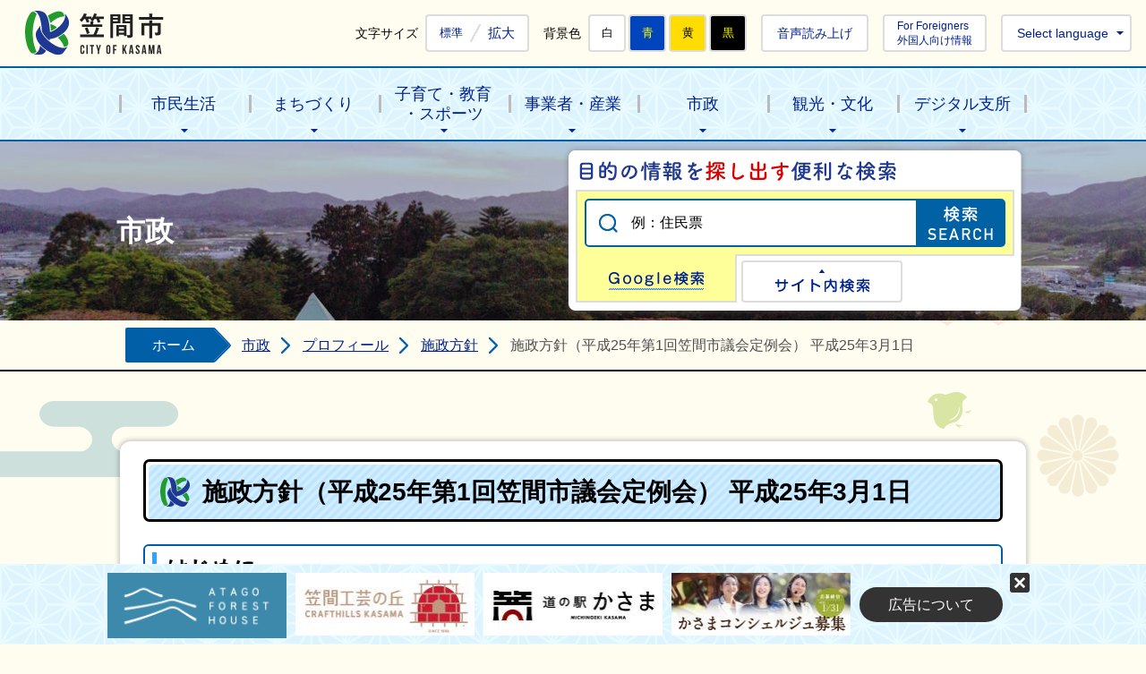

--- FILE ---
content_type: text/html
request_url: https://www.city.kasama.lg.jp/page/page003040.html
body_size: 34485
content:
<!DOCTYPE html PUBLIC "-//W3C//DTD XHTML 1.0 Transitional//EN" "http://www.w3.org/TR/xhtml1/DTD/xhtml1-transitional.dtd">
<html lang="ja" xml:lang="ja" xmlns="http://www.w3.org/1999/xhtml">
<head>
<!-- Google tag (gtag.js) -->
<script async src="https://www.googletagmanager.com/gtag/js?id=G-RYFYF39YDL"></script>
<script>
  window.dataLayer = window.dataLayer || [];
  function gtag(){dataLayer.push(arguments);}
  gtag('js', new Date());

  gtag('config', 'G-RYFYF39YDL');
</script>
<meta http-equiv="Content-Type" content="text/html; charset=UTF-8" />
<meta http-equiv="Content-Style-Type" content="text/css" />
<meta http-equiv="Content-Script-Type" content="text/javascript" />
<meta http-equiv="X-UA-Compatible" content="IE=edge" />
<meta name="viewport" content="width=1260" />
<meta name="keywords" content="" />
<title>施政方針（平成25年第1回笠間市議会定例会） 平成25年3月1日&nbsp;|&nbsp;笠間市公式ホームページ</title>
<link rel="shortcut icon" href="../favicon.ico" />
<link rel="apple-touch-icon" href="../web_clip_icon.png" />
<link rel="stylesheet" href="../skin/default/css/import.css?211001" type="text/css" media="all" />
<link rel="stylesheet" href="../skin/common/css/print.css" type="text/css" media="print" />
<script type="text/javascript" src="../skin/common/js/jquery.js"></script>
<script type="text/javascript" src="../skin/common/js/jquery.jg.js"></script>
<script type="text/javascript" src="../skin/common/js/functions.js"></script>
<script type="text/javascript" src="../skin/common/js/plugins.js"></script>
<script type="text/javascript" src="../skin/common/js/rwdImageMaps.js"></script>
<script type="text/javascript" src="../skin/common/js/colorbox/colorbox.js"></script>
<script type="text/javascript" src="../skin/common/js/ready.common.js"></script>
<script type="text/javascript" src="../skin/common/js/gsearch.js"></script>
<script type="text/javascript" src="../skin/common/js/analytics.js"></script>
<script src="//cdn-eas.readspeaker.com/script/12583/webReader/webReader.js?pids=wr&amp;forceAdapter=ioshtml5&amp;disable=translation,lookup" type="text/javascript" id="rs_req_Init"></script>
<script type="text/javascript" src="../count.php?type=1&amp;code=3040&amp;career=0" id="myTypeCode"></script>
</head>
<body id="DEFAULT">
<div id="container">
	<div id="header">
		<div id="headerContents">
			<h1 id="logoTitle"><a href="../" title="笠間市公式ホームページへ">笠間市公式ホームページ</a></h1>
			<span class="hide"><a href="#wrapper">本文へ移動する</a></span>
			<div id="tools">
				<dl id="sizeChanger">
					<dt>文字サイズ</dt>
					<dd id="df"><a href="#" title="クリックすると文字サイズを標準に戻せます">標準</a></dd>
					<dd id="zf"><a href="#" title="クリックすると文字サイズを拡大できます">拡大</a></dd>
				</dl>
				<dl id="colorChanger">
					<dt>背景色</dt>
					<dd id="bg_default"><a href="#" title="背景を白(標準)にします">白</a></dd>
					<dd id="bg_blue"><a href="../skin/common/css/colorChanger/bg_blue.css" title="背景を青色にします">青</a></dd>
					<dd id="bg_yellow"><a href="../skin/common/css/colorChanger/bg_yellow.css" title="背景を黄色にします">黄</a></dd>
					<dd id="bg_black"><a href="../skin/common/css/colorChanger/bg_black.css" title="背景を黒色にします">黒</a></dd>
				</dl>
				<div id="btnBrowserSupport">
					<a id="browserSupport" href="#">音声読み上げ</a>
				</div>
				<div id="foreigners">
					<a id="btnForeigners" href="../page/dir011499.html">For Foreigners<br />外国人向け情報</a>
				</div>
				<div id="language">
					<span id="btnLanguage">Select language</span>
					<ul>
						<li><a href="../page/page000837.html">English</a></li>
						<li><a href="../page/page010208.html">&#31616;体中文</a></li>
						<li><a href="../page/page010209.html">繁體中文</a></li>
						<li><a href="../page/page000840.html">&#54620;&#44397;&#50612;</a></li>
						<li><a href="../page/page000841.html">Portugu&ecirc;s</a></li>
					</ul>
				</div>
			<!-- /#tools --></div>
		<!-- /#headerContents --></div>
		<div id="gNav">
			<div id="gNavInner">
				<ul>
					<li class="nav01"><a href="../page/dir000002.html">市民生活</a>
						<div class="gNavBox">
							<div class="gNavBoxInner">
								<div class="gNavBoxContents">
									<h2><a href="../page/dir000002.html">市民生活</a><span>市民の生活全般や手続きに関する情報</span></h2>
									<div class="gNavBoxContentsInner">
									</div>
								</div>
							</div>
						</div>
					</li>
					<li class="nav02"><a href="../page/dir007265.html">まちづくり</a>
						<div class="gNavBox">
							<div class="gNavBoxInner">
								<div class="gNavBoxContents">
									<h2><a href="../page/dir007265.html">まちづくり</a><span>市民の活動支援や移住・ふるさと納税に関する情報</span></h2>
									<div class="gNavBoxContentsInner">
									</div>
								</div>
							</div>
						</div>
					</li>
					<li class="nav03"><a href="../page/dir007266.html">子育て・教育<br>・スポーツ</a>
						<div class="gNavBox">
							<div class="gNavBoxInner">
								<div class="gNavBoxContents">
									<h2><a href="../page/dir007266.html">子育て・教育・スポーツ</a><span>妊娠から子育て・教育等全般に関する情報</span></h2>
									<div class="gNavBoxContentsInner">
									</div>
								</div>
							</div>
						</div>
					</li>
					<li class="nav04"><a href="../page/dir000004.html">事業者・産業</a>
						<div class="gNavBox">
							<div class="gNavBoxInner">
								<div class="gNavBoxContents">
									<h2><a href="../page/dir000004.html">事業者・産業</a><span>入札・契約、農業・商業等に関する情報</span></h2>
									<div class="gNavBoxContentsInner">
									</div>
								</div>
							</div>
						</div>
					</li>
					<li class="nav05"><a href="../page/dir000003.html">市政</a>
						<div class="gNavBox">
							<div class="gNavBoxInner">
								<div class="gNavBoxContents">
									<h2><a href="../page/dir000003.html">市政</a><span>市の政策や財政に関する情報</span></h2>
									<div class="gNavBoxContentsInner">
									</div>
								</div>
							</div>
						</div>
					</li>
					<li class="nav06"><a href="../page/dir000005.html">観光・文化</a>
						<div class="gNavBox">
							<div class="gNavBoxInner">
								<div class="gNavBoxContents">
									<h2><a href="../page/dir000005.html">観光・文化</a><span>市内の観光レジャー、文化・歴史等に関する情報</span></h2>
									<div class="gNavBoxContentsInner">
									</div>
								</div>
							</div>
						</div>
					</li>
					<li class="nav07"><a href="../page/dir013268.html" target="_blank">デジタル支所</a></li>
				</ul>
			</div>
		</div>
		<div id="sideSearch" href="#floatBox">Search</div>
	<!-- /#header --></div>
	<div class="hide">
		<div id="floatBox">
			<div id="floatSearchBox">
				<div id="floatSearchBoxInner">
					<h2>目的の情報を探し出す便利な検索</h2>
					<div id="floatSearchContents01" class="area">
						<div id="floatGoogleBox">
							<form id="cse-search-box2" action="../search_google.php">
								<input type="hidden" name="cx" value="014436339227086248938:s_nkazwaur4" />
								<input type="hidden" name="ie" value="UTF-8" />
								<input id="google_field2" type="text" name="q" size="31" title="例：住民票" />
								<input id="btn_google_search2" type="submit" name="sa" value="検索">
							</form>
						</div>
					</div>
					<div id="floatSearchContents02" class="area">
						<div id="floatSearch" title="キーワード入力によるサイト内検索">
							<form action="../search.php" method="post">
								<label for="field_search_float" class="hide">お探しの情報は何でしょうか？</label>
								<input id="field_search_float" type="text" name="keyword" title="例：住民票" />
								<input id="btn_search_float" type="submit" value="検索" title="ボタンを押すと検索を開始します" />
							</form>
						</div>
					</div>
					<ul class="tab">
						<li class="nav01"><a href="#floatSearchContents01">Google検索</a></li>
						<li class="nav02"><a href="#floatSearchContents02">サイト内検索</a></li>
					</ul>
				</div>
			</div>
		</div>
	</div>
	<div id="rsPlayer" class="rs_skip rsbtn rs_preserve">
		<a href="//app-eas.readspeaker.com/cgi-bin/rsent?customerid=12583&amp;lang=ja_jp&amp;readid=mainContents&amp;url=https%3A%2F%2Fwww.city.kasama.lg.jp%2Fpage%2Fpage003040.html" title="音声で読み上げる" rel="nofollow" class="rsbtn_play" accesskey="L">
			<span class="rsbtn_left rsimg rspart"><span class="rsbtn_text"><span>読み上げる</span></span></span>
			<span class="rsbtn_right rsimg rsplay rspart"></span>
		</a>
	</div>
	<div id="wrapper">
		<div id="wrapperHead">
			<div id="wrapperHeadInner">
<h2 id="categoryTitle"><span class="innerTitle">市政</span></h2>
<div id="searchBox">
					<div id="searchBoxInner">
						<h2>目的の情報を探し出す便利な検索</h2>
						<div id="searchContents01" class="area">
							<div id="googleBox">
								<form id="cse-search-box" action="../search_google.php">
									<input type="hidden" name="cx" value="014436339227086248938:s_nkazwaur4" />
									<input type="hidden" name="ie" value="UTF-8" />
									<input id="google_field" type="text" name="q" size="31" title="例：住民票" />
									<input id="btn_google_search" type="submit" name="sa" value="検索">
								</form>
							</div>
						<!-- /#searchContents --></div>
						<div id="searchContents02" class="area">
							<div id="search" title="キーワード入力によるサイト内検索">
								<form action="../search.php" method="post">
									<label for="field_search" class="hide">お探しの情報は何でしょうか？</label>
									<input id="field_search" type="text" name="keyword" title="例：住民票" />
									<input id="btn_search" type="submit" value="検索" title="ボタンを押すと検索を開始します" />
								</form>
							<!-- /#search --></div>
						</div>
						<ul class="tab">
							<li class="nav01"><a href="#searchContents01">Google検索</a></li>
							<li class="nav02"><a href="#searchContents02">サイト内検索</a></li>
						</ul>
					</div>
				</div>
			</div>
		</div>
<div id="topicpath">
			<ol>
				<li><a href="../">ホーム</a></li>
				<li><a href="dir000003.html">市政</a></li>
<li><a href="dir000256.html">プロフィール</a></li>
<li><a href="dir000307.html">施政方針</a></li>
<li>施政方針（平成25年第1回笠間市議会定例会） 平成25年3月1日</li>
			</ol>
		<!-- /#topicpath --></div>
<div id="main">
			<div id="mainContents">
<h1 id="pageTitle"><span class="innerTitle">施政方針（平成25年第1回笠間市議会定例会） 平成25年3月1日</span></h1>
<div id="contents">
					<h2>はじめに</h2>
<p>平成25年度の一般会計をはじめ各特別会計・企業会計の予算ならびに関係諸議案のご審議をお願いするにあたり、私の市政運営についての基本的な考え方と主要施策などについて所信を述べさせていただきます。</p>
<h2>東日本大震災からの復旧復興</h2>
<p><span style="float: left; text-align: center; margin: 5px;"><img  width="180" src="https://www.city.kasama.lg.jp/data/img/1362361837_76.jpg" alt="2013施政方針あいさつの画像" height="227" /></span> さて、甚大な被害をもたらした東日本大震災の発生から早2年が経過いたします。<br /> 本市におきましては、市民ならびに議員各位のご協力のもと、全力で被害の復旧・復興に当たってまいりました。<br /> まず、本市の震災対策でございますが、道路や上下水道などのライフラインにつきましては、今年度内で概ね復旧の見通しが立ってまいりました。<br /> 公共施設については、笠間市民体育館・友部公民館が、4月からの使用再開に向け、震災復旧とあわせた耐震化及び改修工事を急ピッチで進めております。また、笠間・水戸環境組合の「ゆかいふれあいセンター」につきましても、復旧工事を進めており、余暇施設から健康増進施設へとリニューアルして4月から使用再開する予定となっております。<br /> さらに、平成25年度は、現在プレハブの仮設庁舎で業務を行っている笠間支所及び教育委員会の整備を進めてまいります。笠間支所につきましては、旧法務局跡地への移転に向け、建物内部の改修工事を行い、平成26年初頭に開所できるように、また、教育委員会につきましては、本所庁舎敷地内への新庁舎建設のため設計業務を進めてまいります。<br /> 放射線対策につきましては、市内43箇所の放射線量の測定、水道水・食品の放射性物質の検査、原子力アドバイザーの配置など行ってまいりましたが、平成25年度もこれらについては継続し、市民に正確な情報を提供してまいります。<br /> 以上のとおり、本市におきましては、今年度において、一定の震災復旧の見通しが立ってまいりました。しかしながら、津波や福島第一原発事故により、想像を絶する大きな被害に見舞われた東北地方被災地では、復旧・復興に向け、今も懸命な取り組みが進められておりますが、道のりはまだまだ遠いと感じております。本市では、現在2名の職員を岩手県宮古市と宮城県多賀城市へ長期派遣しておりますが、平成25年度も引き続き職員を派遣し、被災地の復旧・復興に向けた支援を行ってまいりたいと考えております。</p>
<h2>市政を取り巻く情勢</h2>
<p>さて、昨年暮れに誕生した安倍政権では、円高とデフレの解消を最重点に取り組むと表明されており、現在、緊急経済対策を柱とする平成24年度補正予算が成立し、景気回復を目指す平成25年度予算案が国会に提出されるなど、日本経済の再生に向けた積極的な取り組みが行われております。しかしながら地方財政は、社会保障関係経費の増加などにより、依然として財源不足が懸念される厳しい状況が続いております。本市としましては、厳しい行財政改革の実行により、財源の確保に取り組むとともに、国の動向について情報収集を行い、適切な財政執行に努めてまいります。</p>
<h2>◆施政方針の考え方</h2>
<p>本市では、今年度からスタートした、笠間市総合計画後期基本計画に掲げる、重点化を図る3つの視点「健康都市づくり」・「防災力向上」・「地域の活性化」を基本として、87事業を平成25年度重要事務事業と定め、各種事業に取り組んでまいります。<br /> 特に、本市は昨年、世界保健機関(WHO)が提唱する健康都市の構築を目指すことを宣言していることを踏まえ、平成25年度におきましては、市民の健康水準と生活の質の向上を図るための「人の健康づくり」と「生活を支える環境づくり」を柱に、市民と行政が一体となって「健康都市かさま」の実現に向けた取り組みを重点施策として展開してまいります。<br /> さらに、「震災の復旧・復興から成長へ」の施策として、駅周辺地区整備の今後の基本方針を定めた「笠間市駅周辺整備活性化プラン」を策定いたしました。このプランは、「地域の活性化」・「駅利用者及び市民の利便性の向上」・「駅空間のイメージ向上」・「未利用公有地の有効活用」という目的を持って、これまで進めてきた基盤整備などの効果を高め、「持続可能なコンパクトで賑わいのあるまち」を構築するための基本方針を明らかにしたものであり、平成30年度までを整備期間と定めております。<br /> 平成25年度は、友部駅及び岩間駅周辺の未利用公有地へ、地域交流センター建設のための基本設計を行うなど、駅前に人々が集い、地域の活性化に寄与できる施設整備の検討を行ってまいります。<br /> また、稲田駅周辺につきましても、駅舎隣接地へ「石の百年館」の移設を行うとともに、その周辺整備についての検討を進めてまいります。</p>
<div align="center"></div>
<h2>◆予算編成方針</h2>
<p>次に、予算編成方針についてご説明申し上げます。<br /> まず、歳入につきましては、市税は、少子高齢化による現役世代人口の減少傾向は続くものの、個人市民税の増や、たばこ税の都道府県と市町村の税率変更などにより増収を見込んでおります。<br /> また、国の地方交付税の総額は、今年度と比較して2.2%程度減額となる見込みでありますが、本市におきましては、通常とは別枠で、震災復興交付税を見込んでいることから、今年度と比較し増額を見込んだものであります。<br /> 歳出につきましては、社会保障関係経費が増大することが見込まれ、投資的経費充当財源を圧迫しつつある状況であります。<br /> これらのことから、予算編成方針の基本的考え方として、市の将来を見据えた長期的視野に立ち、効率的で実効性の高い行政運営を目指した予算とすることを掲げ、全部署において可能な限り経費の見直しを図りながら施策を進めてまいります。<br /> 財源確保としましては、事務事業経費の見直しによるもののほか、国や県などの補助制度を積極的に活用してまいります。また、市債の借入れにつきましては、後年度の財政負担を考慮し、「臨時財政対策債」と、交付税算入率が高い「合併特例債」に限って借り入れるものであります。さらに、今年度までに、大幅に積み立てることができました「財政調整基金」から繰り入れて、財源確保を図るものであります。<br /> 結果、平成25年度の一般会計予算は総額272億円で、今年度当初予算と比較して3億円 1.1%の減となります。しかしながら、国の東日本大震災復興特別会計の予備費の活用、一般会計予算の補正などによる一連の経済対策を受け平成25年度以降に実施を予定していた事業を、今年度3月補正予算に約13億2,000万円を前倒しで計上し、平成25年度に繰り越して事業を行うため、実質的には平成25年度当初予算は約285億2,000万円となり、今年度と比較して約10億2,000万円、率にして3.7%の増となります。<br /> 特別会計予算につきましては、国民健康保険特別会計をはじめとする7会計で、予算総額は179億9,800万円であります。<br /> また、企業会計予算につきましては、市立病院事業会計をはじめとする3会計で、予算総額は29億9,137万8,000円であります。<br /> なお、一般会計予算と特別会計予算及び企業会計予算をあわせた、笠間市の平成25年度の予算総額は481億8,937万8,000円で、今年度と比較すると3億4,149万1,000円、率にして0.7%の増となっております。<br /> 今後の財政運営につきましては、「財政健全化法」の趣旨を踏まえ、限られた財源を重点的かつ効率的に配分し、節度ある財政運営に努めてまいります。</p>
<p align="center"><img  width="500" src="https://www.city.kasama.lg.jp/data/img/1362359616_76.jpg" alt="2013施政方針" height="335" /></p>
<h2>主要施策の概要</h2>
<p><strong>1.広域交流基盤を生かした新時代のまちづくり【土地利用・都市基盤】</strong><br /><br /> 続きまして、重要事務事業をはじめとする、主要な施策の概要について、総合計画の将来像を実現するための6つの柱(施策の大綱)に従って、述べさせていただきます。<br /> <br /> はじめに、「広域交流基盤を生かした新時代のまちづくり」についてご説明申し上げます。<br /> まず、笠間稲荷門前通り整備推進事業についてですが、現在まで「笠間稲荷門前通り整備推進協議会」にて、ワークショップ等の協議を進めてまいりましたが、歩行者を優先した道路整備とする方針が合意されたことから、平成25年度から2ヵ年事業にて整備を実施してまいります。また、笠間稲荷周辺まちづくり拠点整備事業では、旧井筒屋旅館の運営事業者を公募し、運営事業者選定検討委員会にて選定を行ったところでございます。<br /> 今後は、市が復興交付金を活用して策定する、笠間稲荷周辺整備計画と、この運営事業者の事業計画との調整を図りながら、笠間稲荷周辺の拠点整備を進めてまいります。<br /> <br /> 畜産試験場跡地の利活用についてですが、県の市町村合併支援事業として、雨水排水施設の整備を進めることとし、平成25年度から2ヵ年事業で工事を行う予定となっております。長年の課題でありました雨水排水施設の整備が完了することにより、本格的な跡地の利活用が可能となります。今後は、企業等の誘致を含めた跡地の利活用について、平成27年度を目標に、県と一体的に推進してまいりたいと考えております。<br /> <br /> 道路整備についてですが、国道355号笠間バイパスにつきましては、現在、国道50号から主要地方道「笠間つくば線」までを優先整備区間として進められておりますが、市道「来栖飯合線」からJR水戸線跨線橋を経て、現在整備中の市道「来栖本戸線」までの680m区間がほぼ完成し、4月に供用開始する予定です。また、国道50号から石井神社までの区間についても、工事に着手しており早期完成を目指しております。平成25年度は、涸沼川橋の上部工の工事に着手する予定となっておりますので、引き続き関係機関と連携しながら、笠間バイパスの全線開通に向けた整備促進に努めてまいります。<br /> 主要地方道「大洗友部線」につきましては、懸案でありました橋爪地区の未改良区間約600mの事業化に向け、今年度に引き続き調査設計を行う予定であります。涸沼川の河川整備と一体的に整備が図られるよう取り組んでまいります。<br /> 市道の整備でありますが、幹線道路につきましては、合併支援事業の指定を受けて進めております「来栖本戸線」、「南友部平町線」は、引き続き整備推進を図ってまいります。また、都市計画道路「上町大沢線」900mの区間については7月に供用開始を予定しております。<br /> また、岩間駅東口から国道355号バイパスまでの岩間駅東大通り線の延伸部でありますが、地権者の方々のご協力により用地取得が順調に進んでおり、平成25年度から工事に着手してまいります。<br /> この他、笠間芸術の森公園前のギャラリーロード「市道(笠)2336号線」、馬廻り地内の「笠間小原線」、小原地内の「市道(友)1級5号線」、平町地内の「市道(友)1級11号線、泉地内の「岩間八郷線」の整備につきましても早期完成に向け進めてまいります。<br /> 都市計画道路についてでございますが、都市計画決定後、未着手となっている路線の存続・変更・廃止について、笠間市都市計画道路再検討委員会を設置し検討を行っております。今後、委員会から提言をいただき、市の方針を決定した後、見直しの対象路線について、都市計画の変更手続きに着手してまいりたいと考えております。</p>
<p><strong>2.多彩な交流で飛躍する活力ある産業のまちづくり【産業】</strong><br /><br /> 次に、「多彩な交流で飛躍する活力ある産業のまちづくり」について、ご説明申し上げます。<br /> まず、観光の振興についてですが、東日本大震災により市内の観光関連企業や旅館等が大きな被害を受けたことや、原発事故の影響による風評被害もあり昨年度に比べ観光客は少しずつ戻りつつあるものの、まだまだ厳しい状況が続いております。<br /> 本市では、「通年型観光地づくり」を目指し、笠間観光協会が行う旅行業と連携し、笠間の特色を活かした体験型旅行プランの企画を支援するとともに、新たな旅行商品開発事業を推進してまいります。特に学校行事として行う遠足や宿泊学習について、高速道路網の発達により県外からの誘致も可能となったことから、吾国愛宕ハイキングコースや北山公園キャンプ場、また、陶芸体験やくだもの狩りなどの観光資源を活用した教育旅行を企画してまいりたいと考えております。<br /> 観光PRにつきましては、県及び広域観光協議会、笠間観光協会等と連携し、茨城空港の各路線や北関東自動車道沿線に向けた、広域的なPR活動を引き続き実施してまいります。また、新規に笠間の観光を分かりやすくまとめた「観光案内誌」を作成し、高速道路SA等を中心に配布するなど、新たなPRを進めてまいります。<br /> 「恋人の聖地」につきましては、笠間青年会議所などの関連団体が行う「恋人の聖地イベント」への支援や、愛宕山に恋人の聖地をイメージする「光のオブジェ」を設置いたします。また、昨年実施した「笠コン」についても、笠間稲荷門前通り商店街と連携し事業内容を充実させてまいります。<br /> さらに「かさまでエコデート事業」として、市内を回遊するための電動自転車を新規に導入し、若いカップルだけでなく幅広い年齢層の方々にも訪れていただける、恋人の聖地づくりを進めてまいります。<br /> <br /> 筑波山地域ジオパーク構想推進事業につきましては、現在、つくば市、桜川市、石岡市、笠間市の4市で、昨年8月に推進協議会を設立し、平成26年度に日本ジオパークの正式認定を目指すことといたしました。<br /> 筑波山を中心とした周辺地域は、関東平野の成り立ちを地層から観察できる豊富で貴重な地質資源(ジオ資源)を持っており、本市の愛宕山・吾国山・佐白山には、カタクリの里、すずらんの里、ツツジ公園や、珍しい大岩として、屏風岩、大黒石、石倉など、「地質資源の見所(ジオサイト)」としてふさわしい資源がたくさんあります。また、みかげ石の産地として栄えて来た稲田地区には、日本でも有数のみかげ石の採掘場が多く点在しております。これら市内の様々な見どころをPRするなど、ジオパーク構想と観光とを一体化した本市独自の施策を展開してまいります。<br /> <br /> 次に、商業の振興についてですが、笠間地区と岩間地区において、商工会や商店会が実施する空き店舗対策や賑わい創出事業を、県の補助事業を活用しながら引き続き支援してまいります。<br /> また、震災による復興支援事業の一環として商工会が実施する「がんばろう笠間商品券発行事業」についても引き続き支援してまいります。さらに、笠間地区の市街地内をめぐる「アートのまちめぐり事業」を、商店会・商工会・観光協会・美術館などと連携し実施してまいります。<br /> 笠間のご当地グルメであります「笠間のいなり寿司」につきましては「いな吉会」が、昨年、茨城県で唯一「愛Bリーグ」の正会員に昇格いたしました。平成25年度も、全国大会の豊川市や関東大会の勝浦市などへ出展し、「笠間のいなり寿司」を通して、「観光地笠間」をPRしてまいります。<br /> また、先月開催しました「ご当地グルメサミット1n笠間」については、2日間で約84,000人の方が来場するなど、好評のうちに終了することができました。平成25年度につきましては、門前通り周辺等「街中での開催」を検討するなど、実行委員会と連携を図りながら、さらに充実したものとなるよう努めてまいります。<br /> <br /> 雇用対策につきましては、国の緊急雇用創出事業を活用するとともに、個人事業者や非正規雇用者、離職者、学生等を対象とした「職に役立つ資格取得支援事業」を、市独自の事業として引き続き実施してまいります。<br /> また、雇用の安定を図ることを目的として、国が中小企業に対して行っている「中小企業緊急雇用安定助成金」と連携して「笠間市中小企業緊急雇用安定支援補助事業」を実施いたします。さらに、労働環境改善のための設備投資に対する支援と、一定の設備投資等の条件のもと、市民を新たに雇用した中小企業への支援として「企業活動促進支援事業」など、企業負担分を軽減するための事業を引き続き実施してまいります。なお、新たな雇用支援策として、大学生や高校生等を対象とした「就職支援企業説明会」をハローワークと連携して開催し、地元企業への雇用拡大を図ってまいります。<br /> また、「笠間焼陶芸家支援事業」を引き続き実施し、笠間焼の後継者育成・創業支援及び陶芸家の定住化を促進してまいります。<br /> <br /> 次に、企業誘致についてですが、現在、本市には製造業を中心に創業拠点の移転や事業の拡張に対する相談が寄せられおり、県や市の優遇制度等を活用した市内適地への誘致活動を推進しております。茨城中央工業団地(笠間地区)につきましては、県とともにPR活動やフォローアップを行い、粗造成が完了した18haを優先的に分譲できるよう、事業地の区画割や分譲価格の設定等、県に対し働きかけを行ってまいります。<br /> また、岩間IC周辺の工業系の用途地域を設定している安居地区について、工業系の土地利用を中心とした産業の立地誘導を推進するため、道路及び雨水流末排水整備を行うための基礎的調査を実施し、具体的な開発の可能性や事業手法を明らかにする基本構想を策定してまいります。<br /> <br /> 本市の基幹産業である農業についてですが、「笠間市農林業振興基本計画」に基づき、本市に適した個性ある農林業を推進するため、担い手の育成や農業法人の設立の検討、耕作放棄地対策、主要農産物の生産振興、グリーンツーリズムの推進などを中心に、平成25年度も引き続き取り組んでまいります。<br /> まず、はじめに担い手の育成強化と新規就農者の確保についてですが、具体的には、今年度策定した「人・農地プラン」に基づき、新規就農者への営農相談等を行ってまいります。さらに、市独自の事業として、認定農業者で農業後継者がいる農家につきましては農業機械等の更新について支援してまいります。<br /> 耕作放棄地の対策につきましては、平成25年度は国からの助成事業が最終年度を迎えることから、耕作放棄地解消の広報活動や農家の意向調査を実施するとともに、市独自の事業として、再生した農地での指定作物の助成や、認定農業者等に対し、農地の再生に助成するなど、耕作放棄地の解消に努めてまいります。<br /> 農業法人の設立でありますが、新規就農者の確保や担い手の育成、遊休農地の解消、農作業の受委託事業等を目的とした、農業法人の設立に向けた検討を行ってまいります。<br /> 農産物の生産振興につきましては、引き続き「花卉」の生産拡大支援や「栗」の苗木の購入及び改植経費の助成を行うとともに、平成25年度からは、苗木の購入助成を「梨」にも拡大するなど、生産体制の強化支援策を実施してまいります。<br /> また、地元産農産品の地域ブランド「かさまの粋」認証制度を充実させるとともに、食と農の連携及び学校給食への利用促進を図り、地産地消を積極的に推進してまいります。<br /> さらに、農産加工品の開発や6次産業化を目指す農業者へのアグリビジネスを支援し、農商観連携による産地振興を推進してまいります。<br /> グリーンツーリズムの推進につきましては、「笠間クラインガルテン」を核とした都市住民との交流や、今年度作成した「体験農業・直売所ガイドブック」を用いたPRを行うとともに、地域住民の手によるフルサポート付きリゾート農園「あいあい農園」を支援してまいります。<br /> 水田農業の推進につきましては、農業経営の改善と食料自給率の向上を図ることを目的とした「経営所得安定対策」が実施されることから、事業制度の説明・周知等に努め、加入促進を進めてまいります。<br /> また、市・笠間地域農業改良普及センター・JA茨城中央農協等が会員となり、それぞれが主体となって運営する協議会の再編に取り組み、組織強化に努めるとともに農業の振興を進めてまいります。<br /> なお、現在笠間支所にある、農業再生協議会事務局を農政課内に移転することにより、より密接に連携しながら各種事業を推進してまいります。<br /> <br /> 農地の基盤整備についてですが、県営事業のうち、経営体育成基盤整備事業にて進めている小原地区の一部が工事完了し、平成25年度から水稲の作付けができる見込みとなりました。また、北川根地区においては、地元説明会や法的手続きを進めるなど、事業採択に向けて順調に進捗しております。<br /> また、畑地帯総合整備事業により畑地の大規模な整備を進めている小原地区においては、農業者の高齢化及び後継者不足の問題を踏まえ、担い手を中心とした営農計画とあわせ、平成27年度の事業完了を目指して推進してまいります。<br /> 市の施行により実施している稲田大古山地区については、地区界測量と換地原案が完了したことから、平成25年度から基盤整備の工事に着手してまいります。<br /> ため池整備につきましては、今年度からの2ヶ年計画で山根池の浚渫、護岸工事等を実施しており、平成25年度の事業完了に向けて取り組んでまいります。<br /> 森林整備につきましては、県において森林湖沼環境税の5年間継続が決定したことに伴い、引き続き森林等の間伐や作業路の整備、公共性の高い平地林や里山林の整備・保全を実施し、健全な森林の育成と多様な森林の活用を推進してまいります。</p>
<p><strong>3.共に支えあい、健やかに暮らせるまちづくり 【健康・福祉】</strong><br /><br /> 次に、「共に支えあい、健やかに暮らせるまちづくり」について、ご説明申し上げます。<br /> まず、健康づくりの推進ですが、かねてより申請しておりました「夏期巡回ラジオ体操」が、株式会社かんぽ生命保険、NHK及びNPO法人全国ラジオ体操連盟の主催により、8月31日に「笠間芸術の森公園」を会場に開催される運びとなりました。当日は、NHKラジオ放送で全国に生放送されますので、市民や各種団体・企業などに参加を呼びかけ、約4,000人の参加を目標に実施してまいりたいと考えております。<br /> なお、当日は、ラジオ体操終了後に、「健康づくり市民大会2013」を開催し、健康づくりへの取り組みや交流などを通して、健康づくりに対する意識の高揚を図ってまいります。<br /> また、「いばらきヘルスロード」につきましては、現在、市内に5つのコースが指定されております。これらのコースについて、案内板を設置するとともに、歩行距離や消費カロリーの提示などを行い、さらなる活用促進を図ってまいります。また、多くの市民が気軽にウォーキングが楽しめ、健康づくりへ繋がるように、市街地部への新たなコースを指定してまいりたいと考えております。<br /> <br /> 生活習慣病予防事業につきましては、各検診機関との調整を行い、人間ドックで455人、脳ドックで230人の助成枠を確保いたします。特定検診事業とあわせ、生活習慣病の予防と健康保持増進を図り、伸び続ける医療費の抑制に努めてまいります。<br /> 検診事業では、がん対策の充実を図るため実施しております「がん検診無料クーポン券事業」を市独自に胃がん・肺がんまで拡大する「がん検診推進事業」を継続して実施してまいります。<br /> 予防接種事業では、子宮頸がん・ヒブ・小児用肺炎球菌の予防接種につきまして、これまで任意接種として費用の一部を接種者から負担いただく補助事業として実施してまいりましたが、予防接種法の改正により定期接種へと位置付けられることから、平成25年度から、すべて市の費用負担で接種を行ってまいります。<br /> <br /> 笠間市立病院につきましては、第2次笠間市立病院改革プランに基づき、経営の健全化を目指してまいります。<br /> 入院や外来診療をはじめ、平日夜間・日曜初期救急診療を推進するとともに、在宅診療・予防医に積極的に関わり「健康都市かさま」の一助となるため健康診断や予防接種などの保健予防活動により市民が安全に暮らせる医療体制の構築に取り組んでまいります。<br /> しかしながら、現在も全国的に医師不足の状況にあり、市立病院においても医師の確保が大きな課題となっており、地域医療の連携強化や地域医療資源の有効利用が必要になってまいります。そのため、県立中央病院とは救急医療の連携を図るとともに、亜急性期や回復期の患者の受け皿となり、さらに、こころの医療センターとはMRI等の高度医療機器の共同利用を図るなど、地域連携の強化により医療環境整備の充実に努めてまいります。<br /> なお、今後は、今年度から検討に着手した市立病院整備方針を踏まえながら、建て替えに向けて、病院の役割と機能を明確にし、病院機能構想に関わる課題に積極的に取り組んでまいります。<br /> <br /> 次に、少子化対策事業ですが、妊婦健康診査につきましては、平成25年度からは普通交付税措置という一般財源化により、全額市の負担で実施してまいります。また、不妊治療費の助成につきましては、夫婦の経済的負担を軽減するため、平成25年度も継続して実施してまいります。<br /> 次に、子育て支援事業ですが、課題となっておりました公立保育所及び幼稚園の老朽化及び耐震化、また幼稚園の定員割れなどに対応するため、効果的かつ効率的な整備方法として、保育所と幼稚園をひとつにした「幼保連携型認定こども園」の整備を進めてまいります。具体的には、笠間地区に「笠間幼稚園とてらざき保育所」を、稲田地区に「稲田幼稚園といなだ保育所」を統合した、幼保連携型認定こども園の整備を進めてまいります。<br /> また、くるす保育所及びともべ保育所につきましては、現在地において、段階的に民営化を図ってまいりたいと考えております。<br /> ファミリーサポートセンター事業ですが、事業が始まって3年が経過し、子育ての援助を希望する「利用会員」と、援助を行う「提供会員」があわせて、約300人となっており、子育ての相互援助活動として定着してまいりました。平成25年度以降も引き続き、安心して子育てができる環境づくりを推進してまいります。<br /> 「笠間市児童館(笠間キッズ館)」につきましては、まもなく開館1年を迎えますが、月平均で約3,000人の市民にご利用いただいております。<br /> また、児童館内に子育て支援センター「かんがるー」を設置したことにより、友部・笠間・岩間の3地区に子育て支援センターの設置が完了しております。今後も、複合的な機能を有する児童支援の拠点として事業を推進してまいります。<br /> 放課後児童クラブについては、放課後の子ども達の健康管理や安全確保、また遊びを通じての自主性や社会性を培うなど、子ども達の健全育成に努めるとともに、指導員の資質向上を図り、サービス向上に努めてまいります。<br /> 母子家庭の支援としては、今年度から「母子家庭高等技能訓練促進事業」を実施しており、資格取得の際に生活費の負担軽減を図り、母子家庭の経済的自立を後押ししてまいります。<br /> また、家庭に問題のあるケースにつきましては、要保護児童対策地域協議会の関係機関と連携を図り、ケース検討会を随時開催し、社会問題となっているDVやネグレクト(育児放棄)、虐待等に即応してまいります。<br /> 未熟児養育医療につきましては、地方分権一括法の施行による母子保健法の改正に伴い、平成25年度より県から市へ権限委譲される事務であり、入院が必要な未熟児に対して、医療費の一部を給付してまいります。<br /> マル福事業につきましては、少子化対策として実施しており、県の制度では、小学校3年生までが対象となっております。笠間市では独自に小学校6年生までを対象に拡大を図ってまいりましたが、平成25年度から対象を中学3年生まで拡大することで、さらなる充実を図ってまいります。<br /> <br /> 次に、福祉の推進ですが、平成25年度から29年度までの5ヵ年を計画期間とする「第2次地域福祉計画」に基づき「みんなで支えあう 福祉のまち かさま」を基本理念に、地域福祉の増進に努めてまいります。<br /> 障害者福祉につきましては、「第2期障害者計画」及び「第3期障害福祉計画」に基づき、地域での自立した生活を支えるために必要な福祉サービスを提供するとともに、地域の相談支援の拠点となる「基幹相談支援センター」や「笠間市障害者地域自立支援協議会」と連携し、権利擁護や虐待防止等に取り組んでまいります。<br /> 生活困窮者への対応につきましては、厳しい雇用情勢が続くなか、稼動年齢層の方からの生活相談も増加傾向にあります。就労能力・就労意欲のある離職者に対しては、生活保護になる前に住宅手当の支給など、第2のセーフティーネット制度を活用した支援を行ってまいります。生活保護につきましては、国による給付水準の引き下げなど、制度見直しの動きを見据えながら、受給者の早期自立に向けた就労支援や不正受給の防止などを重点的に進めてまいります。<br /> 介護サービスにつきましては、特別養護老人ホーム入所待機者の削減を目的として、施設整備を行う事業者の募集を行い、平成27年度の開設を目標に進めてまいります。<br /> 高齢化に伴う多様な問題に対応するため、地域における総合的な介護・保健・医療・福祉サービスの連携を図るための、「笠間市地域包括ケアシステムネットワーク」を構築し、相談支援体制の強化、地域住民の協力や企業との見守り協定を推進してまいります。<br /> また、介護予防対象者を把握し介護予防事業を充実させるとともに、身近な地域での介護予防活動や社会参加を積極的に推進してまいります。</p>
<p><strong>4.自然と共生した安全でやさしさのあるまちづくり【生活環境】<br /></strong><br /> 次に、「自然と共生した安全でやさしさのあるまちづくり」について、ご説明申し上げます。<br /> まず、はじめに防災意識の高揚でございますが、地域防災計画につきましては、昨年10月に「地震及び風水害対策計画編」を策定したところでございます。<br /> また、本市の一部が東海第二原子力発電所から半径30kmを目安とする「緊急時防護措置を準備する区域(UPZ)」に含まれることから、現在、原子力災害対策計画編の策定を進めているところでございます。<br /> 現在までの策定状況でございますが、先般、県において地域防災計画改定委員会が開催され、県の原子力災害対策計画編の案が了承され、3月下旬に県の防災会議で協議することとなっておりますが、災害時の具体的避難の方法については、避難計画の検討を行う必要があること、また、安定ヨウ素剤の服用については、国の検討結果を踏まえ対応することとしております。このため、2月26日に開催した笠間市防災会議においても、避難計画と安定ヨウ素剤の服用の具体的手段については、県の検討結果を待って計画に反映することとしたうえで、本市の原子力災害対策計画の協議を行っているところでございます。<br /> 自主防災組織につきましては、2月末現在で、97団体が設立され、市内全域での組織率は40.17%となっております。災害に強い地域づくりのため平成25年度においても組織結成及び資機材整備費助成制度を継続し、自主防災組織の組織率向上に努めてまいります。また、地域の方々に対し、防災の意識・知識・技能を持つ防災士の資格取得を推進するため、防災士助成金制度を新設し、地域防災力の向上を図ってまいります。<br /> さらに、福祉の分野では、国が「災害時要援護者の避難支援ガイドライン」を策定し地域における避難支援の体制づくりを進めております。本市においても支援を必要とする方々の災害時支援をより確かなものにしていくため、地域における取り組みの指針となる「笠間市災害時要援護者避難支援プラン」を策定してまいります。<br /> <br /> 次に、防災体制の強化についてでありますが、住宅火災による被害の低減を目指し、住宅用火災警報器の普及を図るとともに、各種災害に迅速に対応するため、老朽化した友部消防署の消防ポンプ自動車と笠間消防署の指揮車を更新いたします。また、防火水槽や消火栓などの施設整備を継続して実施してまいります。<br /> 救急体制につきましては、より高度な救急活動を行うため、救急救命士の病院実習を中心とした教育を充実させ、救急隊員の資質の向上に努めてまいります。<br /> さらに、「適切な救命処置のできる市民の養成」を目的に、民間救急ボランティア団体である「笠間ハートサポーター」と「女性消防団員」が連携し、講習会を開催するなど、応急手当の普及啓発に努めてまいります。<br /> 消防団につきましては、団員の加入促進を図るため、広報紙、ホームページへの掲載や団員募集パンフレットを配布するとともに、消防団協力事業所表示制度により、市内各事業所への協力を依頼してまいります。女性消防団の活動につきましては、これまでの住宅防火診断等に加え、幼稚園等に直接訪問しての幼児防災教育や各事業所への防火ポスターの配布など、防火に関する広報活動を行ってまいります。<br /> 消防救急無線及び消防指令業務の広域化・共同化整備事業につきましては、県内参加団体がまとまったことから、平成25年度に茨城消防救急無線・指令センター運営協議会を設置し平成28年6月からの運用開始に向け協議を進めてまいります。<br /> なお、平成25年度の総合防災訓練でございますが、東日本大震災などによる大規模災害の教訓を踏まえ、市民はもとより県民の防災に対する理解と意識の高揚を図ることを目的とし、防災関係機関及び地域住民・事業所・ボランティアなどの参加を得て、茨城県と笠間市が合同で開催いたします。<br /> <br /> 次に、住環境の整備についてですが、空き家に対する管理不全状態の防止と解消のため、「笠間市空き家等の適正管理に関する条例」を、平成25年4月1日に施行いたします。この条例は、空き家の所有者は適正に管理し、市民は管理不全の空き家情報を市へ通報し、市は提供された情報により空き家を調査し、所有者に行政指導を行います。また、指導を受けた空き家の所有者が、解体撤去の措置を講じようとする場合は、解体撤去費用の一部を補助いたします。この解体費用補助は県内では本市が最初に制度化したものであり、東日本大震災の被害などによる危険な空き家の解消に向けて取り組んでまいります。<br /> また、住宅用太陽光発電システムの設置補助につきましては、平成25年度は補助枠を大幅に増やし、引き続き実施してまいります。<br /> 次に、不法投棄などの防止についてですが、近年頻発する不法投棄など、悪質な不法行為に対する監視活動や指導を行うため、平成25年度から環境保全課内に警察官OBを「廃棄物監理官」として配置いたします。警察署及び県廃棄物対策課とより一層の連携を図り、不法行為に迅速に対応し早期解決に努めてまいります。<br /> また、「笠間市土砂等による土地の埋立て等の規制に関する条例」についてですが、合併時の平成18年3月に条例を施行し、当該事業に対しての規制を行ってまいりましたが、当該事業を取り巻く環境は年々変化しており、本市におきましても現状に適切に対応した条例改正を、平成25年度早期に制定してまいりたいと考えております。<br /> <br /> 次に、狭あい道路の整備につきましては、今年度に引き続き、交通危険箇所など緊急性の高い箇所を優先的に整備してまいります。なお、生活道路の整備要望に対しましては、今年度策定しました「生活道路整備基準」に基づき、事業の実施に努めてまいります。<br /> 排水整備事業につきましては、局地的に激しい雨をもたらすゲリラ豪雨等により、過去に浸水被害をおこした市街地内において、排水整備を重点的に取り組んでまいります。<br /><br /> 公共下水道事業につきましては、浄化センターともべの汚泥処理施設増設工事が完了し、処理能力の向上が図られたため、震災復旧により先送りしていた枝線管渠の整備工事を促進し、下水道の普及率の向上を図ってまいります。<br /> また、今年度より着手しております、笠間地区の笠間幹線圧送管予備ルートの整備を引き続き進めてまいります。<br /> 農業集落排水事業につきましては、小原地区を中心とする友部北部1期地区の平成25年度内の供用開始を目指し、円滑な利用が図られるよう努めてまいります。<br /> なお、県森林湖沼環境税が5年間延長されたことにより、県の接続促進事業補助金を引き続き活用し、戸別訪問による直接働きかけに努め、供用開始から3年以内での接続を積極的に取り組んでまいります。<br /> 合併浄化槽設置事業についても、引き続き県森林湖沼環境税を活用し補助制度の拡充を図り、より一層の水質浄化に努めてまいります。<br /> 上水道事業につきましては、安心安全な水道水の安定供給を図るため、石綿管の更新及び鉛管の解消事業を引き続き進めてまいります。<br /> なお、水道料金徴収業務等の民間委託につきましては、事業経営の効率化を図り、経費削減等に効果が期待できることから、平成26年度からの実施に向け準備を進めてまいります。<br /> <br /> 道路管理につきましては、平成24年度大型補正予算を活用しながら、補修が必要な幹線道路の路面補修等に取り組んでまいります。<br /> 道路橋におきましても予防保全を図るため橋梁長寿命化修繕計画を策定し、適正な維持管理に努めてまいります。<br /> 市道の清掃、美化等につきましては、「笠間市道路里親制度」の普及を図り、市民と行政が協力し、道路環境づくりを推進してまいります。<br /> 都市公園の管理につきましては、「笠間市都市公園グリーンパートナー制度」による市民の自主的な都市公園の美化活動を推進し、親しみやすい公園にするため、グリーンパートナー協力団体の拡充に努めてまいります。<br /> <br /> 次に、地域活性化・定住化促進についてですが、日本を代表する建築家である、伊東豊雄氏設計の「笠間の家」につきましては、地域活性化を図る交流拠点として、ギャラリーや貸工房などの機能を持たせた改修工事がほぼ完了いたしました。今後は、伊東豊雄氏による建築セミナーの開催や、都市住民と市民及び市内陶芸家や若手建築家などの交流施設として活用してまいります。<br /> また、定住化促進事業につきましては、空き家の利活用を促進する「空き家バンク」制度を創設いたします。さらに、総務省が行う「地域おこし協力隊」制度を活用し、都市圏からの移住希望者を受け入れ、「笠間の家」の管理運営を行いながら、笠間の地域資源を活用した振興策や知名度向上に向けた提案など、関係機関と連携した活動を行ってまいります。<br /> <br /> 次に、防犯、交通安全対策の強化についてですが、昨年の笠間市内における犯罪事件の発生状況は、刑法犯罪件数1,031件であり、一昨年より11件ほど増加している状況にあります。<br /> 市では、犯罪の抑止を目的とした防犯カメラを、友部駅・笠間駅・稲田駅・岩間駅・宍戸駅に設置しておりますが、平成25年度は、新たに笠間駅駐輪場へ設置するとともに、友部駅北口・宍戸駅前へ増設してまいります。<br /> また、民間交番につきましては、友部地区旭町地内の空き店舗を活用して、7月初旬を目途に運営を開始いたします。勤務体制としては、警察OBや地域の防犯連絡員の方々が、非常勤特別職の「セーフティサポーター」として交代で勤務していただき、笠間警察署との連携を図りながら地域の安全・安心をサポートしてまいります。<br /> さらに、防犯灯整備につきましては、LEDによる省エネ推進にあたり、昨今のLED型防犯灯の価格低下や電気料新区分利用による維持管理削減効果を見込み、経済対策などの補助事業により設置した防犯灯を除き、市管理防犯灯を一括して10年リース契約によりLEDに切替えてまいります。<br /> 交通安全についてですが、昨年の笠間市内における交通事故発生件数は338件であり、一昨年より8件増加しております。<br /> 平成25年度は、第9次交通安全計画に基づき、交通安全教育指導員を市民活動課内に配置し、交通安全協会や交通安全母の会と協力しながら、小中学生の自転車の安全運転、高齢者の交通事故防止に努めてまいります。<br /><br /> 次に、笠間市消費生活センターについてですが、平成25年度から相談業務を外部に委託いたします。また場所を友部公民館1階に移転し、専門的な消費生活相談の運営をはじめ「消費者力アップ市民講座」を開催してまいります。多様化する消費者問題に対しましては、特に高齢者を中心に拡がる悪質商法の被害防止の啓発活動を、消費者団体や委託団体とともに推進してまいります。</p>
<p><strong>5.人が輝き、豊かな文化を創造・発信するまちづくり【教育・文化】<br /></strong><br /> 次に「人が輝き、豊かな文化を創造・発信するまちづくり」について、ご説明申し上げます。<br /> 本市では「知性を高め一人ひとりの持ち前を伸ばす」ことを教育目標のひとつに掲げており、その取り組みのひとつとして、平成23年度から「学力向上支援事業」を実施してまいりましたが、さらなる学力向上を目指すため、当事業を大幅に拡充することといたしました。市内すべての小中学校に、市が独自に雇用する授業支援講師を配置し、ティームティーチングや習熟度別指導の充実を図るとともに、児童生徒の個人差を考慮した学習指導や少人数指導を展開するなど、児童生徒一人ひとりが確かな学力を身に付けられるよう、実態に応じたきめ細かな教科指導などを展開してまいります。<br /> また、小学校4年生で実施していた「学びの広場サポートプラン事業」は5年生を加え、2学年を対象に夏休み期間の補習事業を充実させてまいります。<br /> さらに、児童の学力向上と学習意欲の高揚を図るため、小学校5・6年生を対象とした「寺子屋事業」を、笠間・友部・岩間の3地区の公民館で引き続き開催してまいります。<br /> <br /> 教育施設につきましては、安全性を最重要視し、平成27年度までに、耐震化率100%を達成するための施設整備に取り組んでおります。<br /> すでに小中学校の学校施設の耐震診断はすべて完了しており、平成25年度におきましては、岩間第三小学校校舎と稲田小学校・宍戸小学校・笠間中学校の屋内運動場の耐震補強工事等を実施するとともに、稲田中学校の校舎と佐城小学校・岩間第一小学校・岩間第二小学校の屋内運動場の耐震補強工事実施設計を行ってまいります。これらの工事が完了しますと、耐震化率は、平成25年度末には91.3%となります。<br /> 新笠間学校給食センターにつきましては、徹底した衛生管理の下、笠間地区10校の給食に加え、市内すべての小中学校の米飯を賄うことができる最新鋭の施設であり、子ども達に安心・安全かつ、おいしい給食を提供してまいります。なお、平成25年度より、同センターならびに岩間学校給食センターの調理業務については、民間の専門的な知識・技術の活用により、民間委託を実施してまいります。<br /> <br /> 学校の適正配置につきましては、学区審議会の答申の内容について、昨年5月から7月にかけて小学校14校で保護者や地域の皆様との意見交換会を開催してまいりました。いただいたご意見や答申を基に学校適正配置実施計画(案)を策定し、その内容について統合対象校の保護者への説明会を昨年12月に行い、統合時期や具体的な実施方法について理解を求めてまいりました。今後は、保護者や地域の意見を取り入れた「学校適正配置実施計画」を、4月中を目標に確定し、この実施計画を基に、学校・保護者・地域関係者で構成する学校統合準備会を組織し、学校統合の実施に向け協議を進めてまいります。<br /> <br /> 次に、文化振興についてですが、本市における文化施策を総合的、計画的に推進するため、専門家や有識者による計画策定委員会を組織し「笠間市文化振興基本計画」を策定してまいります。<br /> また、「クールシュヴェール国際音楽アカデミーinかさま」を引き続き開催してまいります。なお、フランスで行われている「クールシュヴェール夏期国際音楽アカデミー」は、次回から開催地の変更に伴い名称が変わるため、本市におきましても、平成25年度から、名称を「かさま国際音楽アカデミー」に改めるとともに、内容をさらに充実させて開催してまいりたいと考えております。<br /> 今年度からの継続事業として実施してまいりました、笠間の偉大な先人たちの業績を紹介する「笠間の先人たち」の冊子を平成25年度に刊行いたします。子ども達にも「地元の偉人」を知ってもらうため、学校教材の副読本としても活用してまいります。<br /> また、笠間城の保存・整備を図るため、考古学や歴史学などの学術関係者などで組織した調査委員会を設置し調査を実施いたします。笠間城は、関東地方には珍しい石垣を備えた山城であるとともに、鎌倉時代から明治時代の廃城期まで存続した貴重な城郭として知られております。しかし、これまで本格的な発掘調査や総合的な文献調査が行われていなかったことから今回調査を実施するものであり、これらの調査結果に基づき、今後、県及び国史跡の指定を目指してまいります。<br /> <br /> 次に、市内のスポーツ大会についてですが、「かさま陶芸の里マラソン大会」のマラソンコースを笠間地区から友部地区まで延長し、ハーフマラソンへの拡充を図るとともに、全国高等学校アームレスリング選手権大会や県下中学校交歓笠間市駅伝大会を引き続き開催してまいります。<br /> 次に、体育施設についてですが、岩間B&amp;G海洋センタープールについては、昨年5月の降ひょう被害による屋根の修復とあわせて、老朽化が進んでいる配管や、ろ過機など全面的な改修を行います。また、笠間市民体育館の利用が4月から再開されることから、これまで以上にスポーツの振興と健康の維持増進を図る場となるよう指定管理者との連携を密にし、サービスの向上に努めてまいります。<br /> <br /> 次に、国際交流の推進についてですが、元気かさま応援基金を活用し、青年海外派遣事業を過去3回実施しておりますが、昨年、この海外派遣事業の参加者により「派遣者の会(IFK)」を結成いたしました。<br /> この派遣者の会は、国際的な人材育成を目的としており、市が行う在住外国人等との交流事業をはじめとする各種事業に積極的に参加しております。今後も「派遣者の会」を支援し、市と協働で国際交流事業を進めてまいります。なお、平成25年度は、社会情勢を勘案しながら海外の派遣先を決定し、市内在住の社会人を中心とした派遣事業を実施してまいります。</p>
<p><strong>6.人と地域、絆(きずな)を大切にした元気なまちづくり【自治・協働】<br /></strong><br /> 次に、「人と地域、絆(きずな)を大切にした元気なまちづくり」について、ご説明申し上げます。<br /> まず、笠間支所につきましては、既存建屋の改修ならびに、現在司法書士事務所が置かれている隣接の市有地に駐車場を整備する工事を、平成25年度から着手いたします。建屋の改修ではエレベーターの設置や防災拠点となるよう自家用発電設備を設置するなど機能の充実を図り、平成26年初頭の開所を目指し整備を進めてまいります。<br /> 教育委員会庁舎につきましては、平成25年度から建設に伴う地質調査及び設計業務を実施いたします。平成26年度に工事に着手し、平成27年4月の開設を目指し整備を進めてまいります。<br /> <br /> 次に、協働のまちづくりについてですが、協働のまちづくり推進のため、市民と職員が参加する勉強会等を開催し、協働のまちづくりの浸透を図ってまいります。また、「協働推進委員会」を設置して、協働に関する取り組みや推進状況を、市民と行政が相互に確認する協働体制の構築を図ってまいります。<br /> さらに、市民活動や地域コミュニティ活動の交流拠点となる「地域交流センター」については、友部地区・岩間地区に設置することし、平成25年度は基本設計を実施してまいります。基本設計を進めるにあたり、議会、区長会、地域活動団体、NPO団体等との協議を行い、これらの意見を設計に反映してまいります。<br /> 地域ポイント制度につきましては、昨年の社会実験を通して、対象事業の選定や有効性など検証してまいりましたが、新たな人材の発掘や地域活動に参加する機会が増えることが期待されることから、平成25年度から健康ポイントやエコポイントなどに対象を広げて本格的に進めてまいります。<br /> また、地域コミュニティの推進につきましては、地域の課題は、地域自らが解決に向けて取り組むことが重要であるため、地域の課題に取り組む自治会や行政区を支援する仕組みづくりを検討してまいります。<br /> <br /> 次に、男女共同参画の推進についてですが、平成25年度から29年度までの5年間を計画期間とする、第2次笠間市男女共同参画計画に基づき、男性も女性も暮らしやすい社会の実現を目指してまいります。<br /> <br /> 次に、事務の効率化を図る一環として、会計の決裁処理の迅速化を図るため、平成25年度からの支払い決裁について、財務会計システムを活用する電子決裁を導入いたします。特に支所等の各出先機関の決裁事務は、今まで以上に事務効率の向上が図られると考えております。会計事務の電子決裁は、本県でも本市が最初の取り組みであります。<br /> <br /> 次に、行政経営に対する取り組みについてですが、行財政改革につきましては、「第二次笠間市行財政改革大綱」に基づき、3つの柱である「市役所の変革」、「市民協働・公民連携の推進」、「財政基盤の確立」に引き続き取り組んでまいります。<br /> 指定管理者制度につきましては、新たに策定した「笠間市指定管理者制度導入及び運用ガイドライン」に基づき、団体の持つ特性を十分に生かしながら、指定期間全体を通した効果の検証に目を向け、施設の管理運営と制度運用のさらなる改善に向けたマネジメント・サイクルを確実なものとしてまいります。<br /> 行政評価につきましては、「施策評価」を本格実施し、総合計画の進行管理を行うとともに、限られた行財政資源の有効活用と施策等の重点的な展開を図るため、施策の点検・検証を行い、その結果を市民にわかりやすく公表してまいります。<br /> また、外部評価を引き続き実施し、職員の意識改革や事務事業の改善につなげてまいります。<br /> 情報政策につきましては、情報システムの最適化診断を行い、ICT(情報通信技術)を活用した行政事務の高度化、効率化を検証し、経費の削減と事務手続きの簡略化や時間の短縮など、より一層のサービス向上に取り組んでまいります。<br /> <br /> 以上が主要な施策の概要についてであります。</p>
<p>笠間市総合計画・基本構想の6つの柱を基本に、議会ならびに市民の皆様と真摯に議論を重ね、そして手を携えながら、職員と一丸となって、本市の将来像である「みんなで創る 文化交流都市」を実現してまいりますので、ご理解とご協力をお願い申し上げます。</p>
<p>&nbsp;</p>
<ul>
<li><a href="https://www.city.kasama.lg.jp/page/page000193.html">施政方針(平成24年第1回笠間市議会定例会)</a></li>
<li><a href="https://www.city.kasama.lg.jp/page/page002561.html">施政方針(平成23年第1回笠間市議会定例会)</a></li>
<li><a href="https://www.city.kasama.lg.jp/page/page001332.html">施政方針(平成22年第1回笠間市議会定例会)</a></li>
<li><a href="https://www.city.kasama.lg.jp/page/page000194.html">施政方針(平成21年第1回笠間市議会定例会)</a></li>
<li><a href="https://www.city.kasama.lg.jp/page/page000195.html">施政方針(平成20年第1回笠間市議会定例会)</a></li>
<li><a href="https://www.city.kasama.lg.jp/page/page000196.html">施政方針(平成19年第1回笠間市議会定例会)</a></li>
<li><a href="https://www.city.kasama.lg.jp/page/page000197.html">施政方針(平成18年第1回笠間市議会定例会)</a></li>
</ul>
				</div>
<div class="reference">
					<h2>問い合わせ先</h2>
					<div class="inner">
						<h3>このページに関するお問い合わせは<a href="https://www.city.kasama.lg.jp/section.php?code=1">秘書課</a>です。</h3>
<p>〒309-1792　笠間市中央三丁目2番1号</p>
<p>電話番号：0296-77-1101　ファクス番号：0296-78-0612</p>

					<!-- /.inner --></div>
				<!-- /.reference --></div>
<!-- /#mainContents --></div>
			<div id="pageInfo">
				<div id="pageInfoInner">
					<ul>
						<li id="counter" title="このページのアクセス数"><span></span></li>
						<li id="update" title="最終更新日"><span>2011年9月2日</span></li>
						<li id="print" title="このページを印刷する"><a href="#">印刷する</a></li>
					</ul>
					<a id="pageTop" href="#container">このページの先頭へ戻る</a>
				</div>
			<!-- /#pageInfo --></div>
<div id="lNav">
			<ul>
<li><a href="page016048.html">施政方針（令和7年第1回笠間市議会定例会） 令和7年2月26日</a></li>
<li><a href="page015127.html">施政方針（令和6年第1回笠間市議会定例会） 令和6年2月27日</a></li>
<li><a href="page014174.html">施政方針（令和5年第1回笠間市議会定例会） 令和5年2月28日</a></li>
<li><a href="page013210.html">施政方針（令和4年第1回笠間市議会定例会） 令和4年2月28日</a></li>
<li><a href="page012183.html">施政方針（令和3年第1回笠間市議会定例会） 令和3年3月1日</a></li>
<li><a href="page010775.html">施政方針（令和2年第1回笠間市議会定例会） 令和2年2月27日</a></li>
<li><a href="page009968.html">施政方針（平成31年第1回笠間市議会定例会） 平成31年2月27日</a></li>
<li><a href="page009165.html">施政方針（平成30年第1回笠間市議会定例会） 平成30年2月26日</a></li>
<li><a href="page008301.html">施政方針（平成29年第1回笠間市議会定例会） 平成29年2月28日</a></li>
<li><a href="page007207.html">施政方針（平成28年第1回笠間市議会定例会） 平成28年3月1日</a></li>
<li><a href="page006100.html">施政方針（平成27年第1回笠間市議会定例会） 平成27年3月3日</a></li>
<li><a href="page004920.html">施政方針（平成26年第1回笠間市議会定例会） 平成26年2月25日</a></li>
<li><a class="active" href="page003040.html">施政方針（平成25年第1回笠間市議会定例会） 平成25年3月1日</a></li>
<li><a href="page000193.html">施政方針（平成24年第1回笠間市議会定例会） 平成24年2月29日</a></li>
<li><a href="page002561.html">施政方針（平成23年第1回笠間市議会定例会） 平成23年3月1日</a></li>
<li><a href="page001332.html">施政方針（平成22年第1回笠間市議会定例会）平成22年3月2日</a></li>
<li><a href="page000194.html">施政方針（平成21年第1回笠間市議会定例会）平成21年3月2日</a></li>
<li><a href="page000195.html">施政方針（平成20年第1回笠間市議会定例会）平成20年3月4日</a></li>
<li><a href="page000196.html">施政方針（平成19年第1回笠間市議会定例会 ）平成19年3月5日</a></li>
<li><a href="page000197.html">施政方針（平成18年第1回笠間市議会定例会 ）平成18年6月6日</a></li>
</ul>

		<!-- /#lNav --></div>
<!-- /#main --></div>
	<!-- /#wrapper --></div>
<!-- /#container --></div>
<div id="footer">
	<div id="footerContents">
		<h2><a href="../">笠間市役所</a></h2>
		<div id="footerSns">
			<ul>
				<li id="iconTwitter"><a href="https://twitter.com/ibaraki_kasama" target="_blank">Twitter</a></li>
				<li id="iconFacebook"><a href="https://www.facebook.com/kasama.city/" target="_blank">Facebook</a></li>
				<li id="iconInstagram"><a href="https://www.instagram.com/kasama_city/" target="_blank">Instagram</a></li>
				<li id="iconYoutube"><a href="https://www.youtube.com/channel/UCEbKiJejWqS0KfniJhVaKhQ" target="_blank">Youtube</a></li>
				<li id="iconLine"><a href="https://lin.ee/QMjG05R" target="_blank">LINE</a></li>
			</ul>
		</div>
		<div id="footerAddress">
			<dl>
				<dt>本所</dt>
				<dd>〒309-1792 茨城県笠間市中央三丁目2番1号</dd>
			</dl>
			<dl>
				<dt>笠間支所</dt>
				<dd>〒309-1698 茨城県笠間市笠間1532番地</dd>
			</dl>
			<dl>
				<dt>岩間支所</dt>
				<dd>〒319-0294 茨城県笠間市下郷5140番地</dd>
			</dl>
		</div>
		<div id="footerContact">
			<dl>
				<dt>電話番号:</dt>
				<dd><span class="tel">0296-77-1101</span>(友部・笠間地区内からは<span class="under">0296-77-1101</span>、岩間地区内からは<span class="under">0299-37-6611</span>へお掛けください。)</dd>
			</dl>
			<dl>
				<dt>FAX番号:</dt>
				<dd>0296-78-0612</dd>
			</dl>
		</div>
		<div id="footerLink">
			<ul>
				<li><a href="../inq.php">ご意見・ご質問</a></li>
				<li><a href="../map.php?type=0&category=16">交通アクセス</a></li>
				<li><a href="../page/page008212.html">窓口受付時間</a></li>
			</ul>
		</div>
		<div id="jinkouBox">
			<iframe id="jinkou" width="100%" height="164" src="../population/" scrolling="no" title="人口" frameborder="0"></iframe>
		</div>
	</div>
	<div id="footerBottom">
		<ul id="footerNav">
			<li><a href="../sitemap.php">サイトマップ</a></li>
			<li><a href="../page/dir007350.html">ウェブアクセシビリティ</a></li>
			<li><a href="../page/page000007.html">個人情報保護方針</a></li>
		</ul>
		<p id="copyright">&copy; CITY OF KASAMA.</p>
	</div>
	<div id="adBanner">
		<div id="adBannerInner">
			<span id="btn_bnr_close">固定する</span>
			<div id="bnrAbout"><a href="../page/page000009.html">広告について</a></div>
		</div>
	</div>
</div>
<div id="viewPC2SP"><a href="https://www.city.kasama.lg.jp/ua.php?type=1&amp;code=3040&amp;now_type=1">スマートフォン用ページで見る</a></div>
</body>
</html>


--- FILE ---
content_type: text/html
request_url: https://www.city.kasama.lg.jp/population/
body_size: 519
content:
<!DOCTYPE html PUBLIC "-//W3C//DTD XHTML 1.0 Transitional//EN" "http://www.w3.org/TR/xhtml1/DTD/xhtml1-transitional.dtd">
<html lang="ja" xml:lang="ja" xmlns="http://www.w3.org/1999/xhtml">
<head>
<meta http-equiv="Content-Type" content="text/html; charset=UTF-8" />
<meta http-equiv="X-UA-Compatible" content="IE=edge" />
<title>人口と世帯&nbsp;|&nbsp;笠間市公式ホームページ</title>
<link rel="stylesheet" type="text/css" href="../skin/z99_jinkou/css/import.css" media="all" />
</head>
<body>
<div id="townIntroduction">
	<div id="townIntroductionInner">
		<h2>世帯と人口</h2>
	<p id="population">令和7年12月1日現在（推計値）</p>
		<div id="townIntroductionContents">
		<dl>
			<dt>世帯数</dt>
			<dd><span>30,498</span>世帯</dd>
		</dl>
		<dl>
			<dt>人口数</dt>
			<dd><span>70,217</span>人</dd>
		</dl>
		<dl>
			<dt>男性数</dt>
			<dd><span>34,531</span>人</dd>
		</dl>
		<dl>
			<dt>女性数</dt>
			<dd><span>35,686</span>人</dd>
		</dl>
	</div>
</div>
</body>
</html>


--- FILE ---
content_type: text/css
request_url: https://www.city.kasama.lg.jp/skin/common/css/reset.css?211001
body_size: 621
content:
@charset "UTF-8";

/*****************************************
              Reset Style
*****************************************/
body, div, dl, dt, dd, ul, ol, li, h1, h2, h3, h4, h5, h6, pre,
form, fieldset, legend, input, textarea, p, blockquote, th, td {
	padding: 0;
	margin: 0;
}
table {
	border-collapse: collapse;
	border-spacing: 0;
	font-size: 100%;
	font-weight: inherit;
}
fieldset, img, iframe {
	border: 0;
}
img {
	vertical-align: top;
}
address, caption, cite, code, dfn, var {
	font-weight: normal;
	font-style: normal;
}
ul, dl, ol { 
	text-indent: 0;
}
h1, h2, h3, h4, h5, h6 {
	font-weight: normal;
	font-size: 100%;
}
abbr, acronym {
	border: 0;
}
input, textarea, select {
	font-size: 100%;
}

--- FILE ---
content_type: text/css
request_url: https://www.city.kasama.lg.jp/skin/common/css/option.css?211001
body_size: 1994
content:
@charset "UTF-8";

/*****************************************
		Calendar Inner Page
*****************************************/
.calendar_page {
	clear: both;
	width: 960px;
	margin: 25px auto;
	position: relative;
}
.calendar_page table {
	background: #FFF;
	width: 100%;	
	border: solid 1px #CCC;
}
.calendar_page table caption {
	padding: 5px 0;
	text-align: center;
}
.calendar_page table thead th {
	padding: 5px 0;
	text-align: center;
	border-bottom: solid 1px #CCC;
	border-left: solid 1px #CCC;
	background: #FFFAE2;
}
.calendar_page table thead th.sun {
	background: #FFDFE3;
}
.calendar_page table thead th.sat {
	background: #ACD5E9;
}
.calendar_page table tbody td {
	padding: 5px 0;
	text-align: center;
	border-left: solid 1px #CCC;
	border-bottom: dotted 1px #CCC;
}
.calendar_page table td.today { background: #FFEDCB; }
.calendar_page table td a { color: #00F; }
.calendar_page table td a:visited { color: #606; }
.calendar_page table td.sun { color: #D90000; }
.calendar_page table td.sat { color: #4072A7; }
.calendar_page_prev_month,
.calendar_page_next_month {
	background: url(../img/option/page_calendar_nav.png) 0 0 no-repeat;
	background-color: #005DA9;
	width: 20px;
	height: 20px;
	text-indent: 100%;
	overflow: hidden;
	white-space: nowrap;
	position: absolute;
	top: 6px;
	cursor: pointer;
	color: #FFF;
	transition: 0.3s;
}
.calendar_page_prev_month {
	background-position: 0 0 !important;
	left: 20px;
}
.calendar_page_next_month {
	background-position: -20px 0 !important;
	right: 20px;
}
.calendar_page_prev_month:hover,
.calendar_page_next_month:hover {
	background-color: #08F;
}
/*****************************************
				Open Data
*****************************************/
.openDataFileDL {
	clear: both;
	background: #D0F1EB;
	width: 960px;
	margin: 30px auto;
	padding: 16px 12px;
	overflow: hidden;
	box-sizing: border-box;
}
.openDataFileDL h2 {
	background: url(../img/option/title_opendata.png) 10px 50% no-repeat #FFB;
	line-height: 47px;
	padding: 0 10px 0 60px;
	font-weight: bold;
	font-size: 115%;
	border: 2px solid #005DA9;
	border-radius: 5px;
}
.openDataFileDL .inner {
	padding: 8px 8px 0 8px;
}
.openDataFileDL .inner ul {
	margin: 0 0 7px 0;
	padding: 0;
	list-style: none;
}
.openDataFileDL .inner ul li {
	padding: 5px 5px 5px 30px;
	background: url(../img/parts/list_point01.png) 9px 13px no-repeat;
	border-bottom: dotted 1px #333;
}
.openDataFileDL .inner ul li:last-child {
	border-bottom: none;
}
.openDataFileDL .inner ul li a {
	margin: 0 10px 0 0;
}
.openDataFileDL .inner ul li .odfExt {
	display: inline-block;
	margin: 0 10px 0 0;
	padding: 8px 12px;
	background: #0F3D90;
	border-radius: 50px;
	color: #FFF;
	font-size: 93%;
	letter-spacing: 0.1em;
	text-align: center;
	line-height: 1;
}
/*****************************************
			File Download
*****************************************/
.fileDL {
	clear: both;
	background: #D0F1EB;
	width: 960px;
	margin: 30px auto;
	padding: 16px 12px;
	overflow: hidden;
	box-sizing: border-box;
}
.fileDL h2 {
	background: url(../img/option/title_filedl.png) 10px 50% no-repeat #FFB;
	line-height: 47px;
	padding: 0 10px 0 60px;
	font-weight: bold;
	font-size: 115%;
	border: 2px solid #005DA9;
	border-radius: 5px;
}
.fileDL .inner {
	padding: 8px 8px 0 8px;
}
.fileDL .inner ul {
	margin: 0 0 7px 0;
	padding: 0;
	list-style: none;
}
.fileDL .inner ul li {
	padding: 5px 5px 5px 33px;
	border-bottom: dotted 1px #333;
}
.fileDL .inner ul li.doc { background: url(../img/option/icon_word.gif) 5px 6px no-repeat; }
.fileDL .inner ul li.xls { background: url(../img/option/icon_excel.gif) 5px 6px no-repeat; }
.fileDL .inner ul li.pdf { background: url(../img/option/icon_pdf.gif) 5px 6px no-repeat; }
.fileDL .inner ul li.zip { background: url(../img/option/icon_zip.gif) 5px 6px no-repeat; }
.fileDL .inner ul li.docx { background: url(../img/option/icon_word.gif) 5px 6px no-repeat; }
.fileDL .inner ul li.xlsx { background: url(../img/option/icon_excel.gif) 5px 6px no-repeat; }
.fileDL .inner ul li a {
	margin: 0 10px 0 0;
}
.fileDL .adobe {
	overflow: hidden;
	_height: 1%;
}
.fileDL .adobe img {
	margin: 5px 10px 0 0;
	float: left;
	_display: inline;
}
.fileDL .adobe p {
	padding: 5px 0 0 0;
	font-size: 93%;
	line-height: 1.41;
	overflow: hidden;
	_zoom: 1;
}
/*****************************************
			FAQ Collection
*****************************************/
.faqCollection {
	clear: both;
	background: #D0F1EB;
	width: 960px;
	margin: 30px auto;
	padding: 16px 12px;
	overflow: hidden;
	box-sizing: border-box;
}
.faqCollection h2 {
	background: url(../img/option/title_faq_collection.png) 10px 50% no-repeat #FFB;
	line-height: 47px;
	padding: 0 10px 0 60px;
	font-weight: bold;
	font-size: 115%;
	border: 2px solid #005DA9;
	border-radius: 5px;
}
.faqCollection .inner {
	padding: 8px 8px 0 8px;
}
.faqCollection .inner h3 {
	margin: 0 0 5px 0;
	font-size: 107%;
	font-weight: bold;
}
.faqCollection .inner ul {
	margin: 0 0 10px 0;
	padding: 0 0 10px 0;
	list-style: none;
	border-bottom: dotted 1px #333;
}
.faqCollection .inner ul li {
	padding: 5px 5px 5px 30px;
	background: url(../img/parts/list_point01.png) 9px 11px no-repeat;
}
.faqCollection .inner ul li a {
	margin: 0 5px 0 0;
}
.faqCollection .inner .btn_more {
	display: inline-block;
	height: 40px;
	margin: 5px 0 0 0;
	padding: 0 10px;
	line-height: 40px;
	background-color: #007F5F;
	font-size: 90%;
	font-weight: bold;
	text-decoration: none;
	text-align: center;
	color: #FFF;
	border-radius: 5px;
}
.faqCollection .inner .btn_more:hover {
	background-color: #00BF9B;
}
/*****************************************
			Related Pages
*****************************************/
.relPage {
	clear: both;
	background: #D0F1EB;
	width: 960px;
	margin: 30px auto;
	padding: 16px 12px;
	overflow: hidden;
	box-sizing: border-box;
}
.relPage h2 {
	background: url(../img/option/title_relpage.png) 10px 50% no-repeat #FFB;
	line-height: 47px;
	padding: 0 10px 0 60px;
	font-weight: bold;
	font-size: 115%;
	border: 2px solid #005DA9;
	border-radius: 5px;
}
.relPage .inner {
	padding: 8px 8px 0 8px;
}
.relPage .inner ul {
	padding: 7px 0;
	list-style: none;
}
.relPage .inner ul li {
	padding: 5px 5px 5px 30px;
	background: url(../img/parts/list_point01.png) 9px 11px no-repeat;
}
/*****************************************
				Reference
*****************************************/
.reference {
	clear: both;
	background: #D0F1EB;
	width: 960px;
	margin: 30px auto;
	padding: 16px 12px;
	overflow: hidden;
	box-sizing: border-box;
}
.reference h2 {
	background: url(../img/option/title_reference.png) 10px 50% no-repeat #FFB;
	line-height: 47px;
	padding: 0 10px 0 60px;
	font-weight: bold;
	font-size: 115%;
	border: 2px solid #005DA9;
	border-radius: 5px;
}
.reference .inner {
	padding: 8px 8px 0 8px;
}
.reference .inner h3 {
	margin: 0 0 5px 0;
	font-size: 107%;
	font-weight: bold;
}
.reference .inner h3 a {
	margin: 0 5px;
}
.reference .inner .btn_more {
	display: inline-block;
	height: 40px;
	margin: 5px 0 0 0;
	padding: 0 10px;
	line-height: 40px;
	background-color: #007F5F;
	font-size: 90%;
	font-weight: bold;
	text-decoration: none;
	text-align: center;
	color: #FFF;
	border-radius: 5px;
}
.reference .inner .btn_more:hover {
	background-color: #00BF9B;
}
/*****************************************
				Enquete
*****************************************/
.enquete {
	clear: both;
	background: #D0F1EB;
	width: 960px;
	margin: 30px auto;
	padding: 16px 12px;
	overflow: hidden;
	box-sizing: border-box;
}
.enquete h2 {
	background: url(../img/option/title_enquete.png) 10px 50% no-repeat #FFB;
	line-height: 47px;
	padding: 0 10px 0 60px;
	font-weight: bold;
	font-size: 115%;
	border: 2px solid #005DA9;
	border-radius: 5px;
}
.enquete .inner {
	padding: 8px 8px 0 8px;
}
.enquete .inner label {
	margin: 0 10px 0 0;
}
.enquete .inner .fieldgroup {
	margin: 10px 0;
}
.enquete .inner .fieldgroup .enqQ {
	display: block;
	margin: 0 0 3px 0;
	font-weight: bold;
}
.enquete .inner .fieldgroup textarea {
	width: 100%;
	height: 70px;
	padding: 8px;
	border: solid 1px #CCC;
	box-sizing: border-box;
}
.enquete .fieldgroup span {
	display: inline-block;
	margin: 0 10px 10px 0;
	position: relative;
}
.enquete .fieldgroup span input {
	position: absolute;
	top: 0;
	opacity: 0;
	width: 100%;
	height: 100%;
}
.enquete .fieldgroup span input[type="checkbox"] + label {
	display: block;
	background: url(../img/parts/checkbox_off.png) 0 50% no-repeat;
	background-size: 14px auto;
	padding: 0 0 0 18px;
	font-weight: normal !important;
}
.enquete .fieldgroup span input[type="checkbox"]:checked + label {
	background: url(../img/parts/checkbox_on.png) 0 50% no-repeat;
	background-size: 14px auto;
}
.enquete .fieldgroup span input[type="radio"] + label {
	display: block;
	background: url(../img/parts/radio_box_off.png) 0 50% no-repeat;
	background-size: 14px auto;
	padding: 0 0 0 18px;
	font-weight: normal !important;
}
.enquete .fieldgroup span input[type="radio"]:checked + label {
	background: url(../img/parts/radio_box_on.png) 0 50% no-repeat;
	background-size: 14px auto;
}
.enquete .inner .btn {
	text-align: center;
}
.enquete .inner .btn input {
	width: 12em;
	margin: 5px;
	padding: 0 10px;
	line-height: 40px;
	background-color: #007F5F;
	font-size: 90%;
	font-weight: bold;
	text-decoration: none;
	text-align: center;
	color: #FFF;
	border: none;
	cursor: pointer;
	border-radius: 5px;
	transition: 0.3s;
}
.enquete .inner .btn input:hover {
	background-color: #00BF9B;
}

--- FILE ---
content_type: text/css
request_url: https://www.city.kasama.lg.jp/skin/common/css/reset.css
body_size: 621
content:
@charset "UTF-8";

/*****************************************
              Reset Style
*****************************************/
body, div, dl, dt, dd, ul, ol, li, h1, h2, h3, h4, h5, h6, pre,
form, fieldset, legend, input, textarea, p, blockquote, th, td {
	padding: 0;
	margin: 0;
}
table {
	border-collapse: collapse;
	border-spacing: 0;
	font-size: 100%;
	font-weight: inherit;
}
fieldset, img, iframe {
	border: 0;
}
img {
	vertical-align: top;
}
address, caption, cite, code, dfn, var {
	font-weight: normal;
	font-style: normal;
}
ul, dl, ol { 
	text-indent: 0;
}
h1, h2, h3, h4, h5, h6 {
	font-weight: normal;
	font-size: 100%;
}
abbr, acronym {
	border: 0;
}
input, textarea, select {
	font-size: 100%;
}

--- FILE ---
content_type: text/javascript;charset=UTF-8
request_url: https://www.city.kasama.lg.jp/json_data/jsonp_counter_flag.php?callback=jQuery18308104866401399224_1769048187295
body_size: -44
content:
jQuery18308104866401399224_1769048187295({"flag":"1"});

--- FILE ---
content_type: text/javascript;charset=UTF-8
request_url: https://www.city.kasama.lg.jp/json_data/jsonp_ua.php?callback=jQuery18308104866401399224_1769048187294
body_size: -34
content:
jQuery18308104866401399224_1769048187294({"pc_flag":1});

--- FILE ---
content_type: text/javascript;charset=UTF-8
request_url: https://www.city.kasama.lg.jp/json_data/jsonp_counter.php?callback=jQuery18308104866401399224_1769048187295
body_size: -31
content:
jQuery18308104866401399224_1769048187295({"count":"3752"});